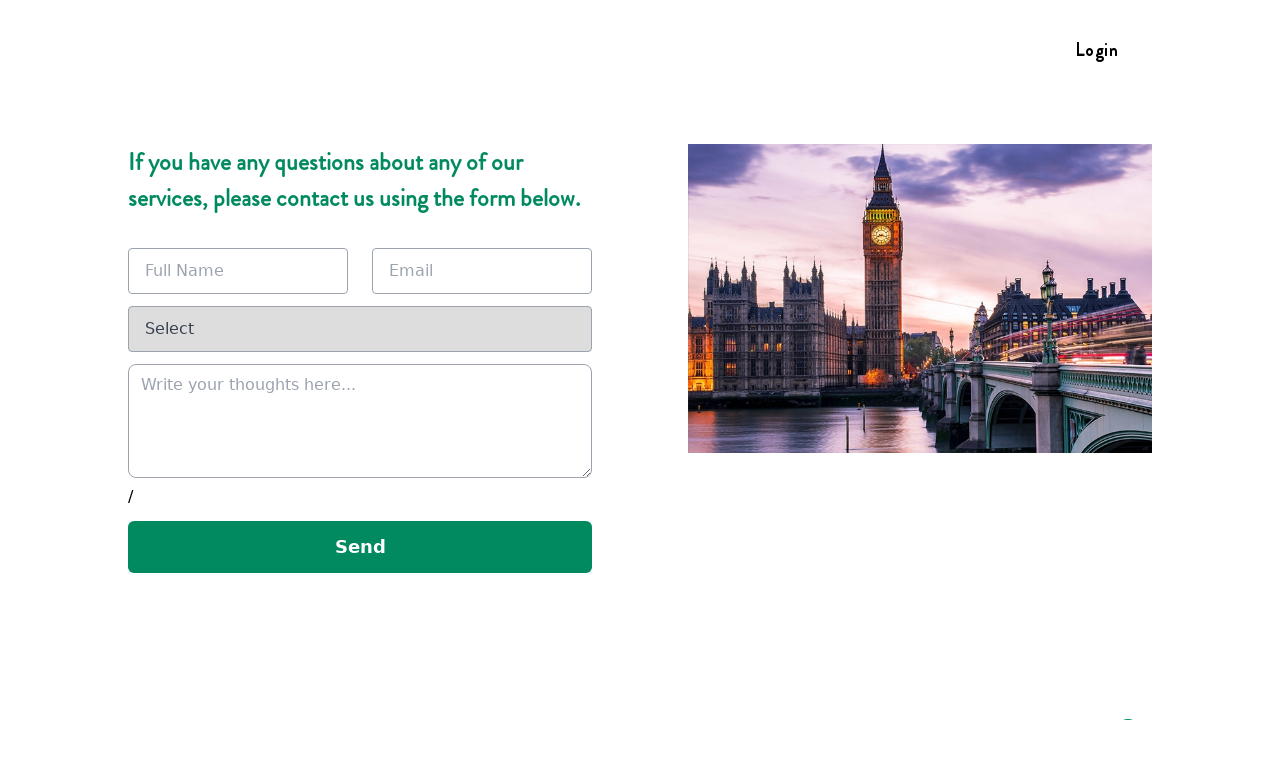

--- FILE ---
content_type: text/html; charset=UTF-8
request_url: https://citiclean.co.uk/contact
body_size: 10378
content:
<!DOCTYPE html>
<html lang="en">

<head>

    <meta charset="utf-8" />
    <meta name="viewport" content="width=device-width, initial-scale=1, shrink-to-fit=no">
    <link rel="apple-touch-icon" sizes="76x76" href="https://citiclean.co.uk/frontend/images/title-img.png">
    <link rel="icon" type="image/png" href="https://citiclean.co.uk/frontend/images/title-img.png">
    
            <div wire:id="yY3YovSixgeZ01vfan7b" wire:initial-data="{&quot;fingerprint&quot;:{&quot;id&quot;:&quot;yY3YovSixgeZ01vfan7b&quot;,&quot;name&quot;:&quot;components.seo-render-component&quot;,&quot;locale&quot;:&quot;en&quot;,&quot;path&quot;:&quot;contact&quot;,&quot;method&quot;:&quot;GET&quot;,&quot;v&quot;:&quot;acj&quot;},&quot;effects&quot;:{&quot;listeners&quot;:[]},&quot;serverMemo&quot;:{&quot;children&quot;:[],&quot;errors&quot;:[],&quot;htmlHash&quot;:&quot;a726058e&quot;,&quot;data&quot;:{&quot;seo&quot;:{&quot;title&quot;:&quot;Contact us by filling the form or contacting us directly | Citi Clean&quot;,&quot;description&quot;:&quot;We offer free collection and delivery on all our dry cleaning, repairing, Shoes, Shirt, household &amp; laundry services in London. Contact us today to find out more.&quot;,&quot;keywords&quot;:&quot;wedding dress dry cleaning, dry cleaning shop, leather cleaning specialist, dry cleaning pick up, exclusive dry cleaning &amp; tailoring, cheap dry cleaners near me, wedding dress dyeing service UK&quot;,&quot;canonical&quot;:&quot;https:\/\/citiclean.co.uk\/contact&quot;,&quot;og:title&quot;:&quot;&quot;,&quot;og:description&quot;:&quot;&quot;,&quot;og:image&quot;:&quot;&quot;,&quot;og:url&quot;:&quot;&quot;}},&quot;dataMeta&quot;:[],&quot;checksum&quot;:&quot;82a22a8c9c6b69aa63c0427f4fab69de2be944004e6272b3a6f76bdc4de88342&quot;}}">
    
                        <title>Contact us by filling the form or contacting us directly | Citi Clean</title>
                                <meta name="description" content="We offer free collection and delivery on all our dry cleaning, repairing, Shoes, Shirt, household &amp; laundry services in London. Contact us today to find out more.">
                                <meta name="keywords" content="wedding dress dry cleaning, dry cleaning shop, leather cleaning specialist, dry cleaning pick up, exclusive dry cleaning &amp; tailoring, cheap dry cleaners near me, wedding dress dyeing service UK">
                                <link rel="canonical" href="https://citiclean.co.uk/contact" />
                                <meta property="og:title" content="">
                                <meta property="og:description" content="">
                                <meta property="og:image" content="">
                                <meta property="og:url" content="">
            </div>

<!-- Livewire Component wire-end:yY3YovSixgeZ01vfan7b -->        


    <title>
        Citi Clean
    </title>
    <!--     Fonts and icons     -->
    <link href="https://fonts.googleapis.com/css?family=Open+Sans:300,400,600,700" rel="stylesheet" />

    <link rel="stylesheet" href=" https://citiclean.co.uk/css/app.css ">

    <link href="https://citiclean.co.uk/css/custom.css" rel="stylesheet" />

    <style >[wire\:loading], [wire\:loading\.delay], [wire\:loading\.inline-block], [wire\:loading\.inline], [wire\:loading\.block], [wire\:loading\.flex], [wire\:loading\.table], [wire\:loading\.grid], [wire\:loading\.inline-flex] {display: none;}[wire\:loading\.delay\.shortest], [wire\:loading\.delay\.shorter], [wire\:loading\.delay\.short], [wire\:loading\.delay\.long], [wire\:loading\.delay\.longer], [wire\:loading\.delay\.longest] {display:none;}[wire\:offline] {display: none;}[wire\:dirty]:not(textarea):not(input):not(select) {display: none;}input:-webkit-autofill, select:-webkit-autofill, textarea:-webkit-autofill {animation-duration: 50000s;animation-name: livewireautofill;}@keyframes livewireautofill { from {} }</style>

    <script src="https://cdnjs.cloudflare.com/ajax/libs/jquery/3.3.1/jquery.min.js" type="2c96996cbe796572dac51cd4-text/javascript"></script>

    <script defer src="//cdn.jsdelivr.net/npm/sweetalert2@11" type="2c96996cbe796572dac51cd4-text/javascript"></script>

    <link href="https://cdnjs.cloudflare.com/ajax/libs/toastr.js/latest/toastr.min.css" rel="stylesheet">

    <link rel="stylesheet" href="https://cdnjs.cloudflare.com/ajax/libs/font-awesome/6.4.2/css/all.min.css" integrity="sha512-z3gLpd7yknf1YoNbCzqRKc4qyor8gaKU1qmn+CShxbuBusANI9QpRohGBreCFkKxLhei6S9CQXFEbbKuqLg0DA==" crossorigin="anonymous" referrerpolicy="no-referrer" />

        <!-- Google Tag Manager -->
    <script type="2c96996cbe796572dac51cd4-text/javascript">
        (function(w, d, s, l, i) {
            w[l] = w[l] || [];
            w[l].push({
                'gtm.start': new Date().getTime(),
                event: 'gtm.js'
            });
            var f = d.getElementsByTagName(s)[0],
                j = d.createElement(s),
                dl = l != 'dataLayer' ? '&l=' + l : '';
            j.async = true;
            j.src =
                'https://www.googletagmanager.com/gtm.js?id=' + i + dl;
            f.parentNode.insertBefore(j, f);
        })(window, document, 'script', 'dataLayer', 'GTM-TNG23S6Z');
    </script>
    <!-- End Google Tag Manager -->
</head>

<body class="overflow-x-hidden body_scrollbar">
    <!-- Google Tag Manager (noscript) -->
    <noscript><iframe src="https://www.googletagmanager.com/ns.html?id=GTM-TNG23S6Z" height="0" width="0" style="display:none;visibility:hidden"></iframe></noscript>
    <!-- End Google Tag Manager (noscript) -->
    <div class="">
                    <div class="" x-data="{ slideOverOpen: false, scrolled: true, screenWidth: window.innerWidth }">

      <div class="top-0 z-50 w-full lg:fixed">
          <nav  :class="{ 'lg:bg-transparent lg:fixed': !scrolled }" class="top-0 z-50 flex flex-wrap items-center justify-between w-full px-5 py-3 tracking-wide bg-white lg:py-3 md:py-4 md:px-8 lg:px-20 lg:bg-transparent">
              <!-- Left nav -->
              <div class="flex items-center justify-center w-full lg:w-auto lg:block ">
                  <a href="/" class="text-3xl tracking-wide font-[Mast] ">
                      <img class="lg:!h-[75px] lg:w-auto " style="with:auto; height:60px;" src='https://citiclean.co.uk/frontend/images/logo-white.webp' :src="screenWidth <= 1024 ? 'https://citiclean.co.uk/frontend/images/green-logo.webp' : scrolled ? 'https://citiclean.co.uk/frontend/images/green-logo.webp' : 'https://citiclean.co.uk/frontend/images/logo-white.webp'" alt="">
                  </a>
              </div>

              <link rel="stylesheet" href="https://fonts.googleapis.com/css2?family=Material+Symbols+Outlined:opsz,wght,FILL,GRAD@48,400,0,0" />
              <div class="relative z-50 flex items-center w-auto h-auto gap-4">
                <div class="hidden lg:inline-block" >
                    <a href="https://citiclean.co.uk/login" class="flex items-center justify-center gap-3" >
                        <img class="lg:!h-[20px] lg:w-auto " style="with:auto; height:60px;" src='https://citiclean.co.uk/frontend/images/navbar_svg/white-user.svg' :src="screenWidth <= 1024 ? 'https://citiclean.co.uk/frontend/images/navbar_svg/black-user.svg' : scrolled ? 'https://citiclean.co.uk/frontend/images/navbar_svg/black-user.svg' : 'https://citiclean.co.uk/frontend/images/navbar_svg/white-user.svg'" alt="">
                        <span class="text-lg font-brandonBld " :class="{ 'text-white': !scrolled }">Login</span>

                    </a>
                </div>
                  <button x-on:click="slideOverOpen=true" class="items-center justify-center hidden px-4 py-2 text-sm font-medium transition-colors rounded-md lg:inline-block">
                      <span class="text-white material-symbols-outlined" :class="{ 'text-white': !scrolled }" style="font-size: 50px">
                          menu
                      </span>

                  </button>

                  <template x-teleport="body">
                      <div x-show="slideOverOpen" @keydown.window.escape="slideOverOpen=false" class="relative z-[99]">
                          <div x-show="slideOverOpen" x-transition.opacity.duration.600ms @click="slideOverOpen = false" class="fixed inset-0 bg-black bg-opacity-10"></div>
                          <div class="fixed inset-0 overflow-hidden">
                              <div class="absolute inset-0 overflow-hidden">
                                  <div class="fixed inset-y-0 right-0 flex max-w-full">
                                      <div x-show="slideOverOpen" @click.away="slideOverOpen = false" x-transition:enter="transform transition ease-in-out duration-500 sm:duration-300" x-transition:enter-start="translate-x-full" x-transition:enter-end="translate-x-0" x-transition:leave="transform transition ease-in-out duration-500 sm:duration-300" x-transition:leave-start="translate-x-0" x-transition:leave-end="translate-x-full" class="w-screen">
                                          <div class="flex flex-col h-full pt-5 overflow-y-scroll bg-white border-l shadow-lg lg:overflow-hidden border-neutral-100/70">
                                              <div class="px-4 sm:px-5">
                                                  <div class="flex items-start justify-between pb-1">
                                                      
                                                      <a class="pl-5 lg:pt-3 lg:pl-28" href="/">
                                                        <img  class="lg:!h-[75px] !h-[50px] lg:w-auto " src="https://citiclean.co.uk/frontend/images/green-logo.webp" alt="">
                                                      </a>
                                                      <div class="flex items-center h-auto ml-8">
                                                          <button x-on:click="slideOverOpen=false" class="absolute top-0 z-30 flex items-center justify-center px-3 py-2 mt-5 space-x-1 text-xs font-medium text-black uppercase lg:mt-7 lg:right-32 right-6 hover:bg-neutral-100">
                                                              <svg xmlns="http://www.w3.org/2000/svg" fill="none" viewBox="0 0 24 24" stroke-width="1.5" stroke="currentColor" class="w-4 h-4 lg:w-8 lg:h-8">
                                                                  <path stroke-linecap="round" stroke-linejoin="round" d="M6 18L18 6M6 6l12 12"></path>
                                                              </svg>
                                                              <span></span>
                                                          </button>
                                                      </div>
                                                  </div>
                                              </div>
                                              <div class="relative flex-1 px-4 mt-0 sm:px-5">
                                                  <div class="absolute inset-0 px-4 sm:px-5">
                                                      <div class="h-full lg:overflow-hidden" x-data="{ showImage: true , imgSrc : 'frontend/images/navbar_svg/Mask(laundry)Group.webp' }">
                                                        <div class="items-center justify-end h-full lg:flex">
                                                          <div class="w-full grid-cols-3 mt-0 lg:grid lg:-mt-16 lg:px-24">
                                                            <ul class="hidden lg:block"></ul>
                                                              <ul class="pb-4 text-center border-b-2 lg:border-none lg:pb-0">
                                                                  <li class="mt-6 lg:mt-3">
                                                                      <a href="https://citiclean.co.uk" class=" hover:!text-[#6C6F6E]  py-1 mt-6 text-2xl lg:font-extrabold text-black bg-white border-0 rounded-lg shadow-none  lg:py-3 lg:text-5xl outline-1 text-primary-color font-brandonBld group-active:text-opacity-75">Home</a>
                                                                  </li>
                                                                  <li class="mt-6 lg:mt-12">
                                                                      <a href="https://citiclean.co.uk/information" class=" hover:!text-[#6C6F6E]  py-1 mt-6 text-2xl lg:font-extrabold text-black bg-white border-0 rounded-lg shadow-none  lg:py-3 lg:text-5xl outline-1 text-primary-color font-brandonBld group-active:text-opacity-75">About us</a>
                                                                  </li>
                                                                  <li class="mt-6 lg:mt-12">
                                                                      <a href="https://citiclean.co.uk/partnering" class=" hover:!text-[#6C6F6E]  py-1 mt-6 text-2xl lg:font-extrabold text-black bg-white border-0 rounded-lg shadow-none  lg:py-3 lg:text-5xl outline-1 text-primary-color font-brandonBld group-active:text-opacity-75">Corporate</a>
                                                                  </li>
                                                                  <li class="mt-6 lg:mt-11">
                                                                      <a href="https://citiclean.co.uk/contact" class=" hover:!text-[#6C6F6E]  py-1 mt-6 text-2xl lg:font-extrabold text-black bg-white border-0 rounded-lg shadow-none  lg:py-3 lg:text-5xl outline-1 text-primary-color font-brandonBld group-active:text-opacity-75">Contact us</a>
                                                                  </li>
                                                                  <li class="block mt-6 lg:mt-11 lg:hidden">
                                                                    <a href="https://citiclean.co.uk/login" class=" hover:!text-[#6C6F6E]  py-1 mt-6 text-2xl lg:font-extrabold text-black bg-white border-0 rounded-lg shadow-none  lg:py-3 lg:text-5xl outline-1 text-primary-color font-brandonBld group-active:text-opacity-75">Login</a>
                                                                </li>
                                                                  <li>
                                                                    <a class="text-center border-0 shadow-nones group outline-1 " href="https://citiclean.co.uk/booking">
                                                                        <span class="relative inline-block px-8 py-1 my-6 text-lg text-white border-0 rounded-lg shadow-none lg:font-extrabold lg:py-3 lg:text-3xl lg:mt-14 outline-1 bg-primary-color font-brandonBld group-active:text-opacity-75">
                                                                            Order Now
                                                                        </span>
                                                                    </a>
                                                                  </li>
                                                              </ul>
                                                              <ul class="px-6 py-4 text-right lg:py-0 lg:mt-0 lg:px-0">
                                                                  <li class="" x-on:mouseenter="imgSrc = 'frontend/images/navbar_svg/DryCleaning.webp' "
                                                                  x-on:mouseleave="showImage = false">
                                                                      <a href="https://citiclean.co.uk/service/dry-cleaning" class="flex items-center  mt-1 justify-between lg:justify-end gap-10 text-lg lg:font-extrabold text-black bg-white border-0 rounded-lg shadow-none lg:py-1 hover:!text-[#018a60] lg:text-2xl outline-1 font-brandonBld group-active:text-opacity-75">Dry Cleaning
                                                                          <span><img class="w-8 lg:w-12" src="https://citiclean.co.uk/frontend/images/navbar_svg/drycleaning.svg" alt=""></span>
                                                                      </a>

                                                                  </li>
                                                                  <li class="" x-on:mouseenter="imgSrc = 'frontend/images/navbar_svg/ShirtsServices.webp' ">
                                                                      <a href="https://citiclean.co.uk/service/shirt-services" class="flex items-center  mt-1 justify-between lg:justify-end gap-10 text-lg lg:font-extrabold text-black bg-white border-0 rounded-lg shadow-none lg:py-1 hover:!text-[#018a60] lg:text-2xl outline-1 font-brandonBld group-active:text-opacity-75">Shirt Services
                                                                          <span><img class="w-8 lg:w-12" src="https://citiclean.co.uk/frontend/images/navbar_svg/service_53287.svg" alt=""></span>
                                                                      </a>

                                                                  </li>
                                                                  <li class="" x-on:mouseenter="imgSrc = 'frontend/images/navbar_svg/Mask(laundry)Group.webp' ">
                                                                      <a href="https://citiclean.co.uk/service/laundry" class="flex items-center  mt-1 justify-between lg:justify-end gap-10 text-lg lg:font-extrabold text-black bg-white border-0 rounded-lg shadow-none lg:py-1 hover:!text-[#018a60] lg:text-2xl outline-1 font-brandonBld group-active:text-opacity-75">Laundry & Household
                                                                          <span><img class="w-8 lg:w-12" src="https://citiclean.co.uk/frontend/images/navbar_svg/laundry.svg" alt=""></span>
                                                                      </a>

                                                                  </li>
                                                                  <li class="" x-on:mouseenter="imgSrc = 'frontend/images/navbar_svg/Repair&alteration.webp' ">
                                                                      <a href="https://citiclean.co.uk/service/repair-alteration" class="flex items-center  mt-1 justify-between lg:justify-end gap-10 text-lg lg:font-extrabold text-black bg-white border-0 rounded-lg shadow-none lg:py-1 hover:!text-[#018a60] lg:text-2xl outline-1 font-brandonBld group-active:text-opacity-75">Repair & Alteration
                                                                          <span><img class="w-8 lg:w-12" src="https://citiclean.co.uk/frontend/images/navbar_svg/repairAlteration.svg" alt=""></span>
                                                                      </a>

                                                                  </li>
                                                                  <li class="" x-on:mouseenter="imgSrc = 'frontend/images/navbar_svg/Curtains.webp' ">
                                                                      <a href="https://citiclean.co.uk/service/curtains" class="flex items-center  mt-1 justify-between lg:justify-end gap-10 text-lg lg:font-extrabold text-black bg-white border-0 rounded-lg shadow-none lg:py-1 hover:!text-[#018a60] lg:text-2xl outline-1 font-brandonBld group-active:text-opacity-75">Curtains
                                                                          <span><img class="w-8 lg:w-12" src="https://citiclean.co.uk/frontend/images/navbar_svg/Curtains-ico.svg" alt=""></span>
                                                                      </a>

                                                                  </li>
                                                                  <li class="" x-on:mouseenter="imgSrc = 'frontend/images/navbar_svg/ShoeRepair.webp' ">
                                                                      <a href="https://citiclean.co.uk/service/shoe-repair" class="flex items-center  mt-1 justify-between lg:justify-end gap-10 text-lg lg:font-extrabold text-black bg-white border-0 rounded-lg shadow-none lg:py-1 hover:!text-[#018a60] lg:text-2xl outline-1 font-brandonBld group-active:text-opacity-75">Shoe Repair
                                                                          <span><img class="w-8 lg:w-12" src="https://citiclean.co.uk/frontend/images/navbar_svg/Shoe-repair-ico.svg" alt=""></span>
                                                                      </a>

                                                                  </li>
                                                                  <li class="" x-on:mouseenter="imgSrc = 'frontend/images/navbar_svg/KeyCutting.webp' ">
                                                                      <a href="https://citiclean.co.uk/service/key-cutting" class="flex items-center  mt-1 justify-between lg:justify-end gap-10 text-lg lg:font-extrabold text-black bg-white border-0 rounded-lg shadow-none lg:py-1 hover:!text-[#018a60] lg:text-2xl outline-1 font-brandonBld group-active:text-opacity-75">Key Cutting
                                                                          <span><img class="w-8 lg:w-12" src="https://citiclean.co.uk/frontend/images/navbar_svg/key-cut.svg" alt=""></span>
                                                                      </a>

                                                                  </li>
                                                                  <li class="" x-on:mouseenter="imgSrc = 'frontend/images/navbar_svg/RetailProducts.webp' ">
                                                                      <a href="https://citiclean.co.uk/service/retail-products" class="flex items-center  mt-1 justify-between lg:justify-end gap-10 text-lg lg:font-extrabold text-black bg-white border-0 rounded-lg shadow-none lg:py-1 hover:!text-[#018a60] lg:text-2xl outline-1  font-brandonBld group-active:text-opacity-75">Retail Products
                                                                          <span><img class="w-8 lg:w-12" src="https://citiclean.co.uk/frontend/images/navbar_svg/retaail-product.svg" alt=""></span>
                                                                      </a>

                                                                  </li>
                                                              </ul>
                                                          </div>
                                                      </div>
                                                      <div class="absolute bottom-0 left-0 hidden lg:block">
                                                        <img class="h-[486px] w-auto" :src="'https://citiclean.co.uk/' + imgSrc"  alt="">
                                                    </div>
                                                      </div>
                                                  </div>
                                              </div>
                                          </div>
                                      </div>
                                  </div>
                              </div>
                          </div>
                      </div>
                  </template>
              </div>
          </nav>

      </div>

      

                <div class="w-full h-full ">

              <nav>
                  <div class="fixed bottom-0 z-40 flex items-center justify-between w-full px-6 py-4 bg-white xl:hidden card_shadow">

                      <div class="flex items-center lg:hidden ">
                          <a href="https://citiclean.co.uk/login" class="text-3xl tracking-wide ">
                              <img class="w-[20px]" src='https://citiclean.co.uk/frontend/images/awesome-user-alt.svg' alt="">
                          </a>
                      </div>
                      <div class="flex items-center lg:hidden ">
                          <a href="https://citiclean.co.uk" class="text-3xl tracking-wide ">
                              <img class="w-[20px]" src='https://citiclean.co.uk/frontend/images/home.svg' alt="">
                          </a>
                      </div>
                      <div class="relative flex items-center justify-center lg:hidden ">
                          <a href="https://citiclean.co.uk/booking" class="absolute bg-primary-color -bottom-3 font-brandonBold text-center  p-4 rounded-full text-[12px] text-white tracking-wide shadow-lg uppercase">
                              Order Now
                          </a>
                      </div>
                      <div class="flex items-center lg:hidden ">

                          <a href="https://citiclean.co.uk/booking" class="relative text-3xl tracking-wide">
                              <img class="w-[20px]" src='https://citiclean.co.uk/frontend/images/feather-shopping-bag.svg' alt="">
                              <small class="absolute text-sm text-green-700 -right-2 -top-4">
                                  0
                              </small>
                          </a>

                      </div>
                      <div class="flex items-center">
                          <button x-on:click="slideOverOpen=true" id="menu" aria-label="open menu" class="mt-1 text-gray-800 rounded-md focus:outline-none ">
                              <img class="w-[20px]" src='https://citiclean.co.uk/frontend/images/menu-right.svg' alt="">
                          </button>
                      </div>
                  </div>

              </nav>
          </div>
        </div>
        
        <div>
            <div wire:id="gvSNyq7S5TlYHHvs01mA" wire:initial-data="{&quot;fingerprint&quot;:{&quot;id&quot;:&quot;gvSNyq7S5TlYHHvs01mA&quot;,&quot;name&quot;:&quot;frontend.contact-us.contact-us-page-component&quot;,&quot;locale&quot;:&quot;en&quot;,&quot;path&quot;:&quot;contact&quot;,&quot;method&quot;:&quot;GET&quot;,&quot;v&quot;:&quot;acj&quot;},&quot;effects&quot;:{&quot;listeners&quot;:[]},&quot;serverMemo&quot;:{&quot;children&quot;:{&quot;l3790969296-0&quot;:{&quot;id&quot;:&quot;Pjq5JOJQ5looZjxs8idw&quot;,&quot;tag&quot;:&quot;div&quot;}},&quot;errors&quot;:[],&quot;htmlHash&quot;:&quot;66976c01&quot;,&quot;data&quot;:{&quot;seoArray&quot;:{&quot;seo&quot;:[],&quot;available&quot;:false}},&quot;dataMeta&quot;:[],&quot;checksum&quot;:&quot;7a012359ee88d53df399ae6841d6f11368246a27fbee59947a7d7b482e2ca0b3&quot;}}">
    <div class="flex flex-wrap lg:px-20 lg:pt-24 ">
        <div class="order-2 w-full p-6 pt-0 lg:pt-auto lg:w-1/2 md:w-1/2 lg:p-12 lg:block lg:order-1 " id="contact-form">
            <p class=" text-[24px] font-bold text-left text-gray-900 font-brandonReg text-primary-color">If you have any
                questions about any of our services, please contact us using the form below.</p>
            <div wire:id="Pjq5JOJQ5looZjxs8idw" wire:initial-data="{&quot;fingerprint&quot;:{&quot;id&quot;:&quot;Pjq5JOJQ5looZjxs8idw&quot;,&quot;name&quot;:&quot;frontend.components.contact-form-component&quot;,&quot;locale&quot;:&quot;en&quot;,&quot;path&quot;:&quot;contact&quot;,&quot;method&quot;:&quot;GET&quot;,&quot;v&quot;:&quot;acj&quot;},&quot;effects&quot;:{&quot;listeners&quot;:[]},&quot;serverMemo&quot;:{&quot;children&quot;:[],&quot;errors&quot;:[],&quot;htmlHash&quot;:&quot;e9c75f58&quot;,&quot;data&quot;:{&quot;formSubmited&quot;:false,&quot;input&quot;:[]},&quot;dataMeta&quot;:[],&quot;checksum&quot;:&quot;e30684809e160abd996e6cf53413c88cc35f3b716d5e63dfedae05e5e8fa2595&quot;}}">
    <div class="flex items-center mt-8">
        <div class="w-full mx-auto ">
                            <form wire:submit.prevent='submit'>
                    <div class="flex flex-wrap  -mx-3">
                        <div class="lg:w-1/2 w-full px-3">
                            <div class="mb-3">
                                <input class="text-gray-500 appearance-none block w-full text-gray-700 border border-gray-400 rounded py-3 px-4 mb-3 leading-tight focus:outline-none focus:bg-white focus:border-gray-500" wire:model.defer="input.name" field="input.name" type="text" placeholder="Full Name" autocomplete="no-fill">
                            </div>
                        </div>
                        <div class="lg:w-1/2 w-full px-3 ">
                            <div class="mb-3">
                                <input class="text-gray-500 appearance-none block w-full text-gray-700 border border-gray-400 rounded py-3 px-4 mb-3 leading-tight focus:outline-none focus:bg-white focus:border-gray-500" wire:model.defer="input.email" field="input.email" type="text" placeholder="Email" autocomplete="no-fill">
                            </div>
                        </div>
                    </div>
                    <div class="flex flex-wrap -mx-3">
                        <div class="w-full px-3 ">
                            <div class="mb-3">
                                <div class="form-group">
        <select class="text-gray-500 appearance-none block w-full text-gray-700 border border-gray-400 rounded py-3 px-4 mb-3 leading-tight focus:outline-none focus:bg-white focus:border-gray-500" wire:model.defer="input.service" field="input.service" autocomplete="no-fill">
        <option value="">Select</option>
                                    <option value="Curtains">Curtains</option>
                                    <option value="Key Cutting">Key Cutting</option>
                                    <option value="Shoe Repair">Shoe Repair</option>
                                    <option value="All Other Services">All Other Services</option>
                                    <option value="Corporate">Corporate</option>
                                    <option value="Jobs">Jobs</option>
    </select>
    </div>
                            </div>
                        </div>
                    </div>
                    <div class="flex flex-wrap -mx-3">
                        <div class="w-full px-3 ">
                            <div class="mb-3">
                                
                                <div x-data="{ count: 0 }" x-init="count = $refs.countme.value.length">
        <textarea class="w-full  px-3 py-2 text-gray-700 border border-gray-400 rounded-lg focus:outline-none" wire:model.defer="input.message" field="input.message" placeholder="Write your thoughts here..." maxLength="1000" rows="4" maxlength="1000" x-ref="countme" x-on:keyup="count = $refs.countme.value.length; anyChanges = true; changes = true"></textarea>
    <div class="">
        <span x-html="count"></span> / <span x-html="$refs.countme.maxLength"></span>
    </div>
    </div>
                            </div>
                        </div>
                    </div>
                    <div>
                        <button class="rounded flex items-center justify-center w-full px-8 py-3 text-lg font-semibold text-center text-white rounded-md outline-none hover:shadow-form bg-primary-color" type="submit" wireTarget="submit" wire:loading.attr='disabled' wire:target='submit'>
    <span wire:loading.delay wire:target='submit'>
        <svg role="status" class="mx-auto w-6 h-6 text-white animate-spin" viewBox="0 0 100 101" fill="none" xmlns="http://www.w3.org/2000/svg">
            <path d="M100 50.5908C100 78.2051 77.6142 100.591 50 100.591C22.3858 100.591 0 78.2051 0 50.5908C0 22.9766 22.3858 0.59082 50 0.59082C77.6142 0.59082 100 22.9766 100 50.5908ZM9.08144 50.5908C9.08144 73.1895 27.4013 91.5094 50 91.5094C72.5987 91.5094 90.9186 73.1895 90.9186 50.5908C90.9186 27.9921 72.5987 9.67226 50 9.67226C27.4013 9.67226 9.08144 27.9921 9.08144 50.5908Z" fill="#E5E7EB" />
            <path d="M93.9676 39.0409C96.393 38.4038 97.8624 35.9116 97.0079 33.5539C95.2932 28.8227 92.871 24.3692 89.8167 20.348C85.8452 15.1192 80.8826 10.7238 75.2124 7.41289C69.5422 4.10194 63.2754 1.94025 56.7698 1.05124C51.7666 0.367541 46.6976 0.446843 41.7345 1.27873C39.2613 1.69328 37.813 4.19778 38.4501 6.62326C39.0873 9.04874 41.5694 10.4717 44.0505 10.1071C47.8511 9.54855 51.7191 9.52689 55.5402 10.0491C60.8642 10.7766 65.9928 12.5457 70.6331 15.2552C75.2735 17.9648 79.3347 21.5619 82.5849 25.841C84.9175 28.9121 86.7997 32.2913 88.1811 35.8758C89.083 38.2158 91.5421 39.6781 93.9676 39.0409Z" fill="currentColor" />
        </svg>
    </span>

    <span wire:loading.delay.class='hidden' wire:target='submit'>
        Send
    </span>
</button>
                    </div>
                </form>
                    </div>
    </div>
</div>

<!-- Livewire Component wire-end:Pjq5JOJQ5looZjxs8idw -->        </div>
        <div class="order-1 w-full p-6 lg:w-1/2 md:w-1/2 lg:block lg:p-12 lg:order-2">
            <img src="https://citiclean.co.uk/frontend/images/london-img.webp" alt="">
        </div>
    </div>
    
    <div>
    <div class="relative w-full mt-0" x-data="{ open: 'tab1' }">
        <div class="relative w-full mapouter">
            <div class=" gmap_canvas">
                <div class="absolute top-0 bottom-0 h-full w-full bg-[#018A60] opacity-40 z-20"></div>

                <template x-if="open=='tab1'">
                    <iframe class="gmap_iframe gmap_iframe lg:h-[80vh] h-[75vh] w-full " frameborder="0" scrolling="no" marginheight="0" marginwidth="0" src="https://www.google.com/maps/embed?pb=!1m18!1m12!1m3!1d310.31539803785677!2d-0.09283601023254602!3d51.521963208035096!2m3!1f0!2f0!3f0!3m2!1i1024!2i768!4f13.1!3m3!1m2!1s0x48761ca9bf316c8d%3A0xc1095007f36d71fb!2sCityclean%20Clothes%20Care!5e0!3m2!1sen!2s!4v1615980357020!5m2!1sen!2s">
                    </iframe>
                </template>

                <template x-if="open=='tab2'">
                    <iframe class="gmap_iframe gmap_iframe lg:h-[80vh] h-[75vh] w-full " frameborder="0" scrolling="no" marginheight="0" marginwidth="0" src="https://www.google.com/maps/embed?pb=!1m18!1m12!1m3!1d620.6233264074439!2d-0.09801247076180718!3d51.522511298727345!2m3!1f0!2f0!3f0!3m2!1i1024!2i768!4f13.1!3m3!1m2!1s0x48761b56fb8d823f%3A0x8cb575e3e4142339!2sCityclean%20Clothes%20Care!5e0!3m2!1sen!2s!4v1615980440019!5m2!1sen!2s">
                    </iframe>
                </template>

            </div>
            

        </div>
        
        <div class="absolute left-0 right-0 z-20 px-4 mx-auto overflow-hidden text-center lg:px-10 lg:left-auto lg:right-20 lg:top-20 top-20">
            <div>
                <div @click="open = 'tab1'">
                    <div class="flex flex-col justify-between bg-white cursor-pointer ">
                        <div class="flex items-center justify-between px-4 pt-4 pb-4 lg:gap-40 lg:px-5">
                            <h4 class="font-Segoe_UI_Bold text-white bg-white lg:text-[18px] text-primary-color ">Cherry Tree Walk Branch</h4>
                            <span class="bg-[#018A60] p-1 rounded-full text-white">
                                <svg xmlns="http://www.w3.org/2000/svg" class="w-4 h-4 pl-[2px]" fill="none" viewBox="0 0 25 25" stroke="currentColor" stroke-width="2">
                                    <path stroke-linecap="round" stroke-linejoin="round" d="M19 9l-9 9-9-9"></path>
                                </svg>
                            </span>
                        </div>
                        <div x-show="open == 'tab1'" class="w-full px-6 py-10 text-white bg-primary-color ">
                            <div class="">
                                
                                <a target="_blank" href="https://maps.app.goo.gl/GssCRJ6zF2L1U5rc9">
                                    <div class="flex gap-6 ">
                                        <i style='font-size:24px' class='fas'>&#xf3c5;</i>
                                        <div class="flex flex-col">

                                            
                                            <small class="text-[14px] text-white font-Segoe_UIwoff text-left">4a Cherry Tree Walk, London, EC1Y 8NX</small>

                                        </div>
                                    </div>
                                </a>
                            </div>
                            <div class="mt-6">
                                <a href="tel:020 7628 2565">
                                    <div class="flex gap-6">

                                        <i style='font-size:24px' class='fas'>&#xf095;</i>
                                        <h4 class="text-[14px] text-white font-Segoe_UIwoff text-left  ">020 7628 2565</h4>

                                    </div>
                                </a>
                            </div>
                            <div class="mt-6">
                                <div class="flex gap-6">
                                    <i style="font-size:24px" class="fa">&#xf0e0;</i>
                                    <h4 class="text-[14px]  font-Segoe_UIwoff text-left text-white "><a href="/cdn-cgi/l/email-protection" class="__cf_email__" data-cfemail="6f060109002f0c061b060c030a0e01410c00411a04">[email&#160;protected]</a></h4>
                                </div>
                            </div>
                            <div class="mt-6">
                                <div class="flex gap-6">
                                    <i style="font-size:24px" class="fa">&#xf017;</i>
                                    <div class="flex flex-col gap-2 lg:flex-col lg:items-start lg:gap-1">
                                        <h4 class="text-[14px] text-white font-Segoe_UIwoff text-left ">8am to 6pm (Mon to Fri) </h4>
                                        <p class="text-[14px] text-white font-Segoe_UIwoff text-left ">9am to 5pm (Sat)</p>
                                        <p class="text-[14px] text-white font-Segoe_UIwoff text-left ">Closed Sunday</p>
                                    </div>
                                </div>
                            </div>
                        </div>
                    </div>
                </div>
            </div>

            <div class="mt-6">
                <div @click="open = 'tab2'">
                    <div class="flex flex-col justify-between bg-white cursor-pointer">
                        <div class="flex items-center justify-between px-4 pt-4 pb-4 lg:px-5">
                            <h4 class="font-Segoe_UI_Bold text-white bg-white lg:text-[18px] text-primary-color ">Goswell Road Branch</h4>
                            <span class="bg-[#018A60] p-1 rounded-full text-white">
                                <svg xmlns="http://www.w3.org/2000/svg" class="w-4 h-4 pl-[2px]" fill="none" viewBox="0 0 25 25" stroke="currentColor" stroke-width="2">
                                    <path stroke-linecap="round" stroke-linejoin="round" d="M19 9l-9 9-9-9"></path>
                                </svg>
                            </span>
                        </div>
                        <div x-show="open == 'tab2'" class="w-full px-5 py-10 text-white bg-primary-color ">
                            <div class="">
                                
                                <a target="_blank" href="https://maps.app.goo.gl/CWQqvbkr4ti57aHYA">
                                    <div class="flex gap-6 ">

                                        <i style='font-size:24px' class=' fas'>&#xf3c5;</i>
                                        <div class="flex flex-col">
                                            
                                            <small class="text-[14px] text-white font-Segoe_UIwoff text-left">24 Goswell Road, London EC1M 7AA</small>

                                        </div>

                                    </div>
                                </a>
                            </div>
                            <div class="mt-6">
                                <a href="tel:020 7253 5420">
                                    <div class="flex gap-6">
                                        <i style='font-size:24px' class='fas'>&#xf095;</i>
                                        <h4 class="text-[14px] text-white font-Segoe_UIwoff ">020 7253 5420</h4>

                                    </div>
                                </a>
                            </div>
                            <div class="mt-6">
                                <div class="flex gap-6">
                                    <i style="font-size:24px" class="fa">&#xf0e0;</i>
                                    <h4 class="text-[14px] text-white font-Segoe_UIwoff "><a href="/cdn-cgi/l/email-protection" class="__cf_email__" data-cfemail="0a63646c654a69637e6369666f6b64246965247f61">[email&#160;protected]</a></h4>
                                </div>
                            </div>
                            <div class="mt-6">
                                <div class="flex gap-6">
                                    <i style="font-size:24px" class="fa">&#xf017;</i>
                                    <div class="flex flex-col gap-2 lg:flex-col lg:items-start lg:gap-1">
                                        <h4 class="text-[14px] text-white font-Segoe_UIwoff text-left ">8am to 6pm (Mon to Fri)</h4>
                                        <p class="text-[14px] text-white font-Segoe_UIwoff text-left ">Closed Sat & Sun</p>
                                    </div>
                                </div>
                            </div>
                        </div>
                    </div>
                </div>
            </div>
        </div>
    </div>
</div>
</div>

<!-- Livewire Component wire-end:gvSNyq7S5TlYHHvs01mA -->
                    </div>
        
                    <div>
    
    <!-- component -->
    <div class="flex items-end w-full bg-white">
        <footer class="w-full text-gray-700 bg-white body-font">
            <div class="container flex flex-col flex-wrap px-5 py-16 mx-auto lg:pt-24 lg:pb-10 md:items-center lg:items-start md:flex-row md:flex-no-wrap">
                <div x-data="{ pages: true, socialmedia: true, ourservices: true }" class="flex flex-wrap flex-grow -mb-10 text-center md:flex-nowrap lg:mt-0 lg:px-20 md:mt-0 md:text-left">
                    <div class="w-full px-4 lg:w-1/4 md:w-1/3 lg:block">
                        <div class="flex items-center w-full lg:w-auto lg:block ">
                            <a href="/" class="text-3xl tracking-wide font-[Mast] ">
                                <img class="lg:!h-[100px] lg:w-auto !h-[70px] "  src="https://citiclean.co.uk/frontend/images/logo.png" alt="">
                            </a>
                        </div>
                        <p class="lg:text-[20px] text-left text-base font-brandon_med lg:mt-10 mt-6 lg:mb-0 mb-6  text-black pr-24 lg:pr-8 lg:leading-7">Citi Clean Have Been Serving Customers In Central London Since 1982.</p>
                    </div>
                    <div class="w-full px-4 lg:w-1/4 md:w-1/3 lg:pl-20" onclick="if (!window.__cfRLUnblockHandlers) return false; ourservices = false " x-transition:enter="transition ease-out duration-300" x-transition:enter-start="opacity-0 scale-90" x-transition:enter-end="opacity-100 scale-100" x-transition:leave="transition ease-in duration-300" x-transition:leave-start="opacity-100 scale-100" x-transition:leave-end="opacity-0 scale-90" data-cf-modified-2c96996cbe796572dac51cd4-="">
                        <span class="flex items-center gap-5 pb-2 mt-3 lg:hidden lg:mt-0" @click="ourservices = !ourservices">
                            <h2 class="text-[20px] font-medium text-gray-900 lg:text-3xl font-brandonBld text-primary-color">Our Services</h2>
                            <svg xmlns="http://www.w3.org/2000/svg" class="w-4 h-4 text-primary-color md:hidden" fill="none" viewBox="0 0 24 24" stroke="currentColor" stroke-width="2">
                                <path stroke-linecap="round" stroke-linejoin="round" d="M19 9l-8 8-8-8"></path>
                            </svg>
                        </span>
                        <h2 class="hidden mb-6 text-[20px] font-medium text-gray-900 lg:text-3xl font-brandonBld text-primary-color lg:block">Our Services
                        </h2>
                        <nav class="mb-10 list-none lg:block text-start" :class="{ 'hidden': !ourservices }">
                            <li class="mt-3">
                                <a href="   https://citiclean.co.uk/service/dry-cleaning " class="lg:text-[18px] leading-7 text-base text-black cursor-pointer font-brandon_med hover:text-gray-900">Dry Cleaning </a>
                            </li>
                            <li class="mt-3">
                                <a href="   https://citiclean.co.uk/service/shirt-services " class="lg:text-[18px] leading-7 text-base text-black cursor-pointer font-brandon_med hover:text-gray-900">Shirt Services </a>
                            </li>
                            <li class="mt-3">
                                <a href="   https://citiclean.co.uk/service/laundry " class="lg:text-[18px] leading-7 text-base text-black cursor-pointer font-brandon_med hover:text-gray-900">Laundry & Household </a>
                            </li>
                            <li class="mt-3">
                                <a href="   https://citiclean.co.uk/service/repair-alteration " class="lg:text-[18px] leading-7 text-base text-black cursor-pointer font-brandon_med hover:text-gray-900">Repair & Alteration </a>
                            </li>
                            <li class="mt-3">
                                <a href="   https://citiclean.co.uk/service/curtains " class="lg:text-[18px] leading-7 text-base text-black cursor-pointer font-brandon_med hover:text-gray-900">Curtains </a>
                            </li>

                            <li class="mt-3">
                                <a href="   https://citiclean.co.uk/service/shoe-repair " class="lg:text-[18px] leading-7 text-base text-black cursor-pointer font-brandon_med hover:text-gray-900">Shoe Repair </a>
                            </li>


                            <li class="mt-3">
                                <a href="   https://citiclean.co.uk/service/key-cutting " class="lg:text-[18px] leading-7 text-base text-black cursor-pointer font-brandon_med hover:text-gray-900">Key Cutting </a>
                            </li>
                            <li class="mt-3">
                                <a href="   https://citiclean.co.uk/service/retail-products " class="lg:text-[18px] text-base text-black cursor-pointer font-brandon_med hover:text-gray-900">Retail Products </a>
                            </li>
                        </nav>
                    </div>
                    <div class="w-full px-4 lg:w-1/4 md:w-1/3 lg:pl-24">
                        <div onclick="if (!window.__cfRLUnblockHandlers) return false; pages = false" x-transition:enter="transition ease-out duration-300" x-transition:enter-start="opacity-0 scale-90" x-transition:enter-end="opacity-100 scale-100" x-transition:leave="transition ease-in duration-300" x-transition:leave-start="opacity-100 scale-100" x-transition:leave-end="opacity-0 scale-90" data-cf-modified-2c96996cbe796572dac51cd4-="">
                            <span class="flex items-center gap-5 pb-2 mt-3 lg:hidden lg:mt-0" @click="pages = !pages">
                                <h2 class="text-[20px] font-medium text-gray-900 lg:text-3xl font-brandonBld text-primary-color">Pages</h2>
                                <svg xmlns="http://www.w3.org/2000/svg" class="w-4 h-4 text-primary-color md:hidden" fill="none" viewBox="0 0 24 24" stroke="currentColor" stroke-width="2">
                                    <path stroke-linecap="round" stroke-linejoin="round" d="M19 9l-8 8-8-8"></path>
                                </svg>
                            </span>
                            <h2 class="hidden mb-6 text-sm font-medium text-gray-900 lg:text-3xl font-brandonBld text-primary-color lg:block ">Pages</h2>
                            <nav class="mb-5 list-none lg:block text-start" :class="{ 'hidden': !pages }">
                                <li class="mt-3">
                                    <a href="https://citiclean.co.uk" class="text-base lg:text-[18px] leading-7 text-black cursor-pointer font-brandon_med hover:text-gray-900">Home </a>
                                </li>
                                <li class="mt-3">
                                    <a href="https://citiclean.co.uk/information" class="text-base lg:text-[18px] leading-7 text-black cursor-pointer font-brandon_med hover:text-gray-900">Information</a>
                                </li>
                                <li class="mt-3">
                                    <a href="https://citiclean.co.uk/partnering" class="text-base lg:text-[18px] leading-7 text-black cursor-pointer font-brandon_med hover:text-gray-900">Corporate </a>
                                </li>

                                <li class="mt-3">
                                    <a href="https://citiclean.co.uk/contact" class="text-base lg:text-[18px] leading-7 text-black cursor-pointer font-brandon_med hover:text-gray-900">Contact Us</a>
                                </li>
                            </nav>
                        </div>

                    </div>

                    <div class="w-full px-4 lg:w-1/4 md:w-1/3 lg:block lg:pl-20 " id="contact-form">

                        
                        
                        <div class=" lg:w-full md:w-1/3 lg:block" onclick="if (!window.__cfRLUnblockHandlers) return false; socialmedia = false" x-transition:enter="transition ease-out duration-300" x-transition:enter-start="opacity-0 scale-90" x-transition:enter-end="opacity-100 scale-100" x-transition:leave="transition ease-in duration-300" x-transition:leave-start="opacity-100 scale-100" x-transition:leave-end="opacity-0 scale-90" data-cf-modified-2c96996cbe796572dac51cd4-="">
                            <span class="flex items-center gap-5 pb-2 mt-3 lg:hidden lg:mt-0" @click="socialmedia = !socialmedia">
                                <h2 class="text-[20px] font-medium text-gray-900 lg:text-3xl font-brandonBld text-primary-color">Social Media</h2>
                                <svg xmlns="http://www.w3.org/2000/svg" class="w-4 h-4 text-primary-color md:hidden" fill="none" viewBox="0 0 24 24" stroke="currentColor" stroke-width="2">
                                    <path stroke-linecap="round" stroke-linejoin="round" d="M19 9l-8 8-8-8"></path>
                                </svg>
                            </span>
                            <h2 class="hidden mb-6 text-2xl font-medium text-gray-900 lg:text-3xl font-brandonBld text-primary-color lg:block">Social Media
                            </h2>
                            <nav class="mb-10 list-none lg:block text-start" :class="{ 'hidden': !socialmedia }">
                                <li class="mt-3">
                                    <a href="https://www.facebook.com/citiclean.co.uk/" class="text-[18px] leading-7 text-black cursor-pointer font-brandon_med hover:text-gray-900">Facebook </a>
                                </li>
                                <li class="mt-3">
                                    <a href="https://www.instagram.com/citi__clean/" class="text-[18px] leading-7 text-black cursor-pointer font-brandon_med hover:text-gray-900">Instagram </a>
                                </li>
                                
                            </nav>
                        </div>

                    </div>
                </div>
            </div>
            
            <div class="mb-24 bg-white lg:mb-0">
                <div class="container px-20 py-2 mx-auto border-t-2 lg:px-2 border-[#7070706e]">
                    <div class="grid items-center justify-around mt-5 text-center lg:mt-0 lg:flex">
                        <a href="https://citiclean.co.uk/terms-condition">
                            <p class="mb-4 text-sm lg:text-[14px] text-gray-700 capitalize  lg:mb-0 xl:text-center font-brandon_med">Terms and Conditions</p>
                        </a>
                        <a href="https://citiclean.co.uk/privacy-policy" class="block lg:hidden">
                            <p class="mb-4 text-sm lg:text-[14px] text-gray-700 capitalize  lg:mb-0 xl:text-center font-brandon_med">Privacy and Policies </p>
                        </a>
                        <p class="mb-3 text-sm lg:text-[14px] text-gray-700 capitalize  lg:mb-0 xl:text-center font-brandon_med ">Citi Clean © 2023. All rights reserved <span class="hidden lg:inline-block">|</span>  Powered by <a href="https://mooshdigital.com/">Moosh Digital</a></p>
                        <a href="https://citiclean.co.uk/privacy-policy" class="hidden lg:block">
                            <p class="mb-4 text-sm lg:text-[14px] text-gray-700 capitalize  lg:mb-0 xl:text-center font-brandon_med">Privacy and Policies </p>
                        </a>



                    </div>
                </div>
            </div>
        </footer>

    </div>

</div>
            </div>

    <script data-cfasync="false" src="/cdn-cgi/scripts/5c5dd728/cloudflare-static/email-decode.min.js"></script><script src="/livewire/livewire.js?id=90730a3b0e7144480175" data-turbo-eval="false" data-turbolinks-eval="false" type="2c96996cbe796572dac51cd4-text/javascript"></script><script data-turbo-eval="false" data-turbolinks-eval="false" type="2c96996cbe796572dac51cd4-text/javascript">window.livewire = new Livewire();window.Livewire = window.livewire;window.livewire_app_url = '';window.livewire_token = 'HGxRjiQVJtoVibSC3CrvyqFGURsDpHORg1myVgM9';window.deferLoadingAlpine = function (callback) {window.addEventListener('livewire:load', function () {callback();});};let started = false;window.addEventListener('alpine:initializing', function () {if (! started) {window.livewire.start();started = true;}});document.addEventListener("DOMContentLoaded", function () {if (! started) {window.livewire.start();started = true;}});</script>
    

    <script src="https://citiclean.co.uk/livewire-js.js" type="2c96996cbe796572dac51cd4-text/javascript"></script>

    

    <script src="https://cdnjs.cloudflare.com/ajax/libs/toastr.js/latest/toastr.min.js" type="2c96996cbe796572dac51cd4-text/javascript"></script>

    <script defer src="https://unpkg.com/alpinejs@3.10.3/dist/cdn.min.js" type="2c96996cbe796572dac51cd4-text/javascript"></script>

    <script src="https://citiclean.co.uk/bladewind/js/helpers.js" type="2c96996cbe796572dac51cd4-text/javascript"></script>
    <script src="https://citiclean.co.uk/frontend/css/js/frontend.js" type="2c96996cbe796572dac51cd4-text/javascript"></script>
    <script src="https://citiclean.co.uk/backend/js/cookies.js" type="2c96996cbe796572dac51cd4-text/javascript"></script>

    <div class="relative inset-0 hidden text-grey-darkest cookie-container " id="cookies-div">
    
    <div  class="fixed z-50 mx-auto bg-white lg:w-full lg:top-auto bottom-24 lg:bottom-0 card_shadow ">
        <div class="flex-col items-center overflow-hidden shadow-2xl lg:flex-row lg:flex">
            <div class="w-2/3 mx-12 mt-10 leading-loose tracking-wide lg:my-10 drop-in">
                <h4 class="pb-2 text-2xl text-black lg:text-3xl font-brandonBld">Cookies & Policies</h4>
                <p class="text-lg text-black lg:pr-80 font-brandonReg">We use cookies to ensure that we give you the best experience on our website. If you continue to use this site we will assume that you are happy with it.</p>
            </div>
            <div class="z-50 flex overflow-auto animated fadeIn pin bg-smoke-dark">
                <div class="flex flex-col justify-end w-full max-w-md p-8 m-auto align-top bg-white animated fadeInUp md:relative pin-b pin-x md:justify-center md:rounded md:h-auto ">
                    <div class="inline-flex justify-center">
                        <button onClick="if (!window.__cfRLUnblockHandlers) return false; acceptCookies()" class="flex-1 py-2 ml-2 font-bold text-center text-white rounded lg:px-8 font-brandonReg bg-primary-color bg-grey-lighter md:flex-none border-green hover:bg-green-lightest text-grey-darkest" data-cf-modified-2c96996cbe796572dac51cd4-="">
                            Accept
                        </button>
                        <a href="https://citiclean.co.uk/privacy-policy" class="flex-1 py-2 ml-2 font-bold text-center text-white rounded lg:px-6 font-brandonReg bg-primary-color bg-grey-lighter md:flex-none border-red hover:bg-red-lightest text-grey-darkest">
                            Read More
                        </a>
                    </div>

                </div>
                <span class="absolute top-0 right-0 px-4 pt-4 pin-t pin-r agree" onClick="if (!window.__cfRLUnblockHandlers) return false; acceptCookies()" data-cf-modified-2c96996cbe796572dac51cd4-="">
                    <svg class="w-5 h-5 text-[#018a60] hover:text-grey-darkest " role="button" xmlns="http://www.w3.org/2000/svg" viewBox="0 0 20 20">
                        <title>Close</title>
                        <path class="text-[#018a60]" d="M14.348 14.849a1.2 1.2 0 0 1-1.697 0L10 11.819l-2.651 3.029a1.2 1.2 0 1 1-1.697-1.697l2.758-3.15-2.759-3.152a1.2 1.2 0 1 1 1.697-1.697L10 8.183l2.651-3.031a1.2 1.2 0 1 1 1.697 1.697l-2.758 3.152 2.758 3.15a1.2 1.2 0 0 1 0 1.698z" />
                    </svg>
                </span>
            </div>
        </div>
    </div>
</div>
<script type="2c96996cbe796572dac51cd4-text/javascript">
    $(document).ready(function() {
        if (!localStorage.getItem('cookie_consent')) {
            $('#cookies-div').removeClass('hidden');
        }
    });
    function acceptCookies() {
        localStorage.setItem('cookie_consent', true);
        $('#cookies-div').addClass('hidden');
    }

</script>

        
    
<script src="/cdn-cgi/scripts/7d0fa10a/cloudflare-static/rocket-loader.min.js" data-cf-settings="2c96996cbe796572dac51cd4-|49" defer></script><script defer src="https://static.cloudflareinsights.com/beacon.min.js/vcd15cbe7772f49c399c6a5babf22c1241717689176015" integrity="sha512-ZpsOmlRQV6y907TI0dKBHq9Md29nnaEIPlkf84rnaERnq6zvWvPUqr2ft8M1aS28oN72PdrCzSjY4U6VaAw1EQ==" data-cf-beacon='{"version":"2024.11.0","token":"087dfc4cd8334bcaa74849e617b24e3d","r":1,"server_timing":{"name":{"cfCacheStatus":true,"cfEdge":true,"cfExtPri":true,"cfL4":true,"cfOrigin":true,"cfSpeedBrain":true},"location_startswith":null}}' crossorigin="anonymous"></script>
</body>

</html>


--- FILE ---
content_type: text/css
request_url: https://citiclean.co.uk/css/custom.css
body_size: 1262
content:
.border-color-purple {
    border: 0.3px dashed #CD3D73;
}

.opacity {
    opacity: 0.3;
}

.pointer {
    cursor: pointer;
}

.not-allowed {
    cursor: not-allowed;
}

.wait {
    cursor: wait;
}


.hover-zoom {
    transition: transform .2s;
    /* margin: 0 auto; */
}

.hover-zoom:hover {
    -ms-transform: scale(1.2);
    /* IE 9 */
    -webkit-transform: scale(1.2);
    /* Safari 3-8 */
    transform: scale(1.2);
}

.opacity {
    opacity: 0.3;
}

.pointer {
    cursor: pointer;
}

.wait {
    cursor: wait;
}


.hover-zoom {
    transition: transform .2s;
    /* margin: 0 auto; */
}

.hover-zoom:hover {
    -ms-transform: scale(1.2);
    /* IE 9 */
    -webkit-transform: scale(1.2);
    /* Safari 3-8 */
    transform: scale(1.2);
}


#toast-container>div {
    opacity: 1 !important;
}



/* =================================== Tail wind ===================================== */



@font-face {
    font-family: brandonBold;
    src: url('../frontend/css/fonts/BRANDON_BLD.OTF');
}

@font-face {
    font-family: brandonReg;
    src: url('../frontend/css/fonts/BRANDON_REG.OTF');
}

@font-face {
    font-family: brandonBld;
    src: url('../frontend/css/fonts/Brandon_bld.ttf');
}

@font-face {
    font-family: brandonBld;
    src: url('../frontend/css/fonts/Brandon_bld.ttf');
}

@font-face {
    font-family: Segoe_UIwoff;
    src: url('../frontend/css/fonts/Segoe_UI.woff');
}

@font-face {
    font-family: Segoe_UI_Bold;
    src: url('../frontend/css/fonts/Segoe_UI_Bold.woff');
}

@font-face {
    font-family: Segoe_UI_Semibold;
    src: url('../frontend/css/fonts/Segoe_UI_Semibold.woff');
}

@font-face {
    font-family: brandon_med;
    src: url('../frontend/css/fonts/Brandon_med.otf');
}


/*
1. Use a consistent sensible line-height in all browsers.
2. Prevent adjustments of font size after orientation changes in iOS.
3. Use a more readable tab size.
4. Use the user's configured `sans` font-family by default.
5. Use the user's configured `sans` font-feature-settings by default.
*/
.font-brandonBold {
    font-family: brandonBold;
}

.font-brandon_med {
    font-family: brandon_med;
}

.font-brandonReg {
    font-family: brandonReg;
}

.font-brandonBld {
    font-family: brandonBld;
}

.font-Segoe_UIwoff {
    font-family: Segoe_UIwoff;
}

.font-Segoe_UI_Bold {
    font-family: Segoe_UI_Bold;
}

.font-Segoe_UI_Semibold {
    font-family: Segoe_UI_Semibold;
}

.stroke-color {
    stroke: #018a60 !important;
    -webkit-text-stroke-color: #018a60 !important;
}

.border-color-primary {
    border: 1px solid #018a60;
}

.card-border-color {
    border: 5px solid #018a60;
}

.border-gren {
    border: 4px solid #018a60 !important;
}

.tabs_border_gren {
    border: 2px solid #018a60 !important;
}

.card_shadow {
    box-shadow: 2px -3px 10px #0000001A
}

.border_custom div:nth-child(even) {
    border-right: none !important;
}

.border_custom div:nth-child(7),
.border_custom div:nth-child(8) {
    border-bottom: none !important;
}

.slide-right {
    animation: 1s slide-right;
}

@keyframes slide-right {
    from {
        margin-left: -100%;
    }

    to {
        margin-left: 0%;
    }
}

.slide-left {
    animation: 1s slide-left;
}

@keyframes slide-left {
    from {
        margin-left: 100%;
    }

    to {
        margin-left: 0%;
    }
}

.drop-in {
    animation: drop-in 1s ease 200ms backwards;
}

@keyframes drop-in {
    from {
        opacity: 0;
        transform: translateY(-100px);
    }

    to {
        opacity: 1;
        transform: translate(0px);
    }
}

.max-w-max {
    width: max-content;
}

/* .slide-top {
    animation: 3s slide-left;
  }
  @keyframes slide-left {
    from {
      margin-top: -100%;
    }
    to {
      margin-top: 0%;
    }
  } */
.step_line:after {
    content: '';
    background-color: #018a60;
    bottom: 0px;
    width: 100%;
    height: 2px;
}

.tabs_scrollbar::-webkit-scrollbar {
    width: 8px;
    height: 5px;
}

.map_card_bg {
    background-color: #1D5544;
}

/* Track */
.tabs_scrollbar::-webkit-scrollbar-track {
    background: #8080802b;
    border-radius: 10px;
}

/* Handle */
.tabs_scrollbar::-webkit-scrollbar-thumb {
    background: #018a60;
    border-radius: 10px;
}

/* Handle on hover */
.tabs_scrollbar::-webkit-scrollbar-thumb:hover {
    background: #018a60;
}





.body_scrollbar::-webkit-scrollbar {
    width: 10px;
}

.map_card_bg {
    background-color: #1D5544;
}

/* Track */
.body_scrollbar::-webkit-scrollbar-track {
    background: #8080802b;
    border-radius: 10px;
}

/* Handle */
.body_scrollbar::-webkit-scrollbar-thumb {
    background: #018a60;
    border-radius: 20px;
}

/* Handle on hover */
.body_scrollbar::-webkit-scrollbar-thumb:hover {
    background: #018a60;
}





.lower-latne {
    list-style-type: none;
    counter-reset: alpha;
}

.lower-latne li::before {
    content: "(" counter(alpha, lower-alpha) ") ";
    counter-increment: alpha;
    color: #018A60;
    font-weight: bold;
}

.list-circle li {
    list-style-type: circle;
}

.list-circle li::before {
    content: unset !important;
}

.service-hover:after {
    content: '';
    background-color: #018a61a2;
    position: absolute;
    top: 0;
    bottom: 0;
    width: 100%;
    border-radius: 7px;
    opacity: 0;
    left: 0;
    /* transform: translate(-100%); */
    transition: all .5s;
}

.service-hover:hover:after {
    opacity: 1;
    /* left: 100%;
    display: flex;
    transform: translate(0); */
    transition: all .5s;
}
a:focus,
a:active {
    outline: none !important;
    -webkit-tap-highlight-color: transparent !important;
}
.keen-slider__slide{
    width: 377px !important;
    box-shadow: 0px 3px 6px #00000029;
}
.contain {
    margin: 0 auto;
    max-width: 1200px;
    width: 100%;
}

.item {
    align-items: center;
    /* background-color: tomato; */
    color: white;
    display: flex;
    height: 300px;
    justify-content: center;
}
.Previous:hover, .Next:hover{
    background: #018a60;
}
@media screen and (max-width:600px) {
    .tabs_scrollbar::-webkit-scrollbar {
        width: 5px;
        height: 5px;
    }
    .item {
padding: 0px 40px;
    }
    .sr-only {
        position: unset !important;
    }

    .service-hover:after {
        content: unset;
    }

    .step_line {
        content: unset;
        background-color: unset;
        bottom: 0px;
        /* width: 0px; */
        height: 130px;
    }

    .step_line:after {
        content: '';
        background-color: #018a60;
        bottom: 0px;
        width: 2px;
        height: 200px;
    }

    .card-border-color {
        border: none;
    }
}



.bg-primary-color {
    --tw-bg-opacity: 1;
    background-color: #018a60 !important;
}

.text-primary-color {
    --tw-bg-opacity: 1;
    color: #018a60 !important;
}


--- FILE ---
content_type: image/svg+xml
request_url: https://citiclean.co.uk/frontend/images/awesome-user-alt.svg
body_size: -134
content:
<svg xmlns="http://www.w3.org/2000/svg" width="29.008" height="29.008" viewBox="0 0 29.008 29.008">
  <path id="Icon_awesome-user-alt" data-name="Icon awesome-user-alt" d="M13.5,15.192a7.6,7.6,0,1,0-7.6-7.6A7.6,7.6,0,0,0,13.5,15.192Zm6.752,1.688H17.349a9.182,9.182,0,0,1-7.691,0H6.752A6.751,6.751,0,0,0,0,23.632v.844a2.533,2.533,0,0,0,2.532,2.532H24.476a2.533,2.533,0,0,0,2.532-2.532v-.844A6.751,6.751,0,0,0,20.256,16.88Z" transform="translate(1 1)" fill="none" stroke="#000" stroke-width="2"/>
</svg>


--- FILE ---
content_type: image/svg+xml
request_url: https://citiclean.co.uk/frontend/images/home.svg
body_size: -73
content:
<svg xmlns="http://www.w3.org/2000/svg" width="26.275" height="27.638" viewBox="0 0 26.275 27.638">
  <path id="home" d="M27.918,12.983,16.272,2.268a1.994,1.994,0,0,0-2.76.058L2.8,13.038l-.55.55V29.379H12.572V19.526H18.2V29.38H28.525V13.541Zm-13-9.365c.017,0,.007,0,0,.011S14.9,3.619,14.92,3.619ZM26.648,27.5H20.079V19.526A1.877,1.877,0,0,0,18.2,17.649h-5.63A1.877,1.877,0,0,0,10.7,19.526V27.5H4.127V14.365L14.92,3.653l0,0L26.648,14.365Z" transform="translate(-2.25 -1.742)"/>
</svg>


--- FILE ---
content_type: image/svg+xml
request_url: https://citiclean.co.uk/frontend/images/navbar_svg/white-user.svg
body_size: -113
content:
<svg xmlns="http://www.w3.org/2000/svg" width="171.587" height="195.1" viewBox="0 0 171.587 195.1">
  <path id="Icon_awesome-user" data-name="Icon awesome-user" d="M82.294,94.05A47.025,47.025,0,1,0,35.269,47.025,47.021,47.021,0,0,0,82.294,94.05Zm32.917,11.756h-6.135a63.952,63.952,0,0,1-53.564,0H49.376A49.389,49.389,0,0,0,0,155.182v15.283A17.639,17.639,0,0,0,17.634,188.1H146.953a17.639,17.639,0,0,0,17.634-17.634V155.182A49.389,49.389,0,0,0,115.211,105.806Z" transform="translate(3.5 3.5)" fill="none" stroke="#fff" stroke-width="7"/>
</svg>


--- FILE ---
content_type: image/svg+xml
request_url: https://citiclean.co.uk/frontend/images/feather-shopping-bag.svg
body_size: -84
content:
<svg xmlns="http://www.w3.org/2000/svg" width="26.307" height="29.008" viewBox="0 0 26.307 29.008">
  <g id="Icon_feather-shopping-bag" data-name="Icon feather-shopping-bag" transform="translate(-3.5 -2)">
    <path id="Path_381" data-name="Path 381" d="M8.551,3,4.5,8.4V27.307a2.7,2.7,0,0,0,2.7,2.7H26.106a2.7,2.7,0,0,0,2.7-2.7V8.4L24.756,3Z" transform="translate(0 0)" fill="none" stroke="#000" stroke-linecap="round" stroke-linejoin="round" stroke-width="2"/>
    <path id="Path_382" data-name="Path 382" d="M4.5,9H28.807" transform="translate(0 -0.598)" fill="none" stroke="#000" stroke-linecap="round" stroke-linejoin="round" stroke-width="2"/>
    <path id="Path_383" data-name="Path 383" d="M22.8,15A5.4,5.4,0,0,1,12,15" transform="translate(-0.748 -1.197)" fill="none" stroke="#000" stroke-linecap="round" stroke-linejoin="round" stroke-width="2"/>
  </g>
</svg>


--- FILE ---
content_type: image/svg+xml
request_url: https://citiclean.co.uk/frontend/images/menu-right.svg
body_size: -102
content:
<svg xmlns="http://www.w3.org/2000/svg" width="32.295" height="22.605" viewBox="0 0 32.295 22.605">
  <g id="menu-right" transform="translate(-3 -7.5)">
    <path id="Path_387" data-name="Path 387" d="M34.147,27.122a1.606,1.606,0,0,1-1.606,1.606H19.607a1.607,1.607,0,0,1,0-3.213H32.541a1.6,1.6,0,0,1,1.606,1.606Z" transform="translate(1.147 1.377)"/>
    <path id="Path_388" data-name="Path 388" d="M35.294,18.114a1.606,1.606,0,0,1-1.606,1.606H4.606a1.607,1.607,0,0,1,0-3.213h29.08a1.606,1.606,0,0,1,1.606,1.606Z" transform="translate(0 0.689)"/>
    <path id="Path_389" data-name="Path 389" d="M33,10.713A1.607,1.607,0,0,0,33,7.5H13.606a1.607,1.607,0,1,0,0,3.213H33Z" transform="translate(0.688)"/>
  </g>
</svg>
